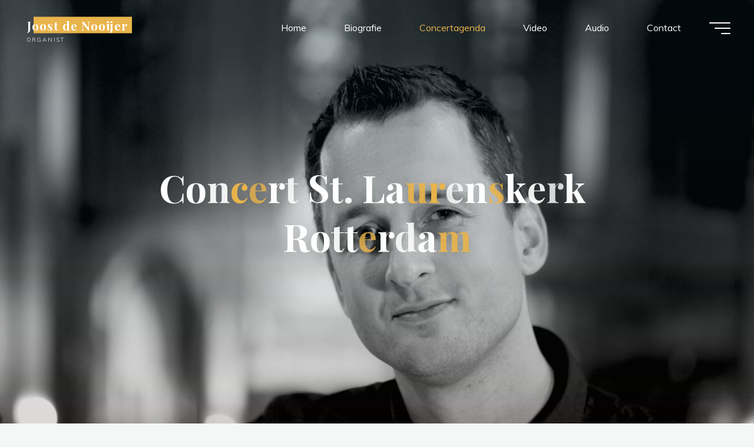

--- FILE ---
content_type: text/javascript
request_url: http://joostdenooijer.nl/wp-content/plugins/wp-disable-comments/javascript/wp-disable-comments.js?ver=0.4
body_size: 617
content:
/**
 * Wrapper function to safely use $
 */
function wpdcWrapper($) {
    var wpdc = {

        /**
         * Main entry point
         */
        init: function () {
            wpdc.prefix = 'wpdc_';
            wpdc.templateURL = $('#template-url').val();
            wpdc.ajaxPostURL = $('#ajax-post-url').val();

            wpdc.registerEventHandlers();
        },

        /**
         * Registers event handlers
         */
        registerEventHandlers: function () {
        }
    }; // end wpdc

    $(document).ready(wpdc.init);

} // end wpdcWrapper()

wpdcWrapper(jQuery);
